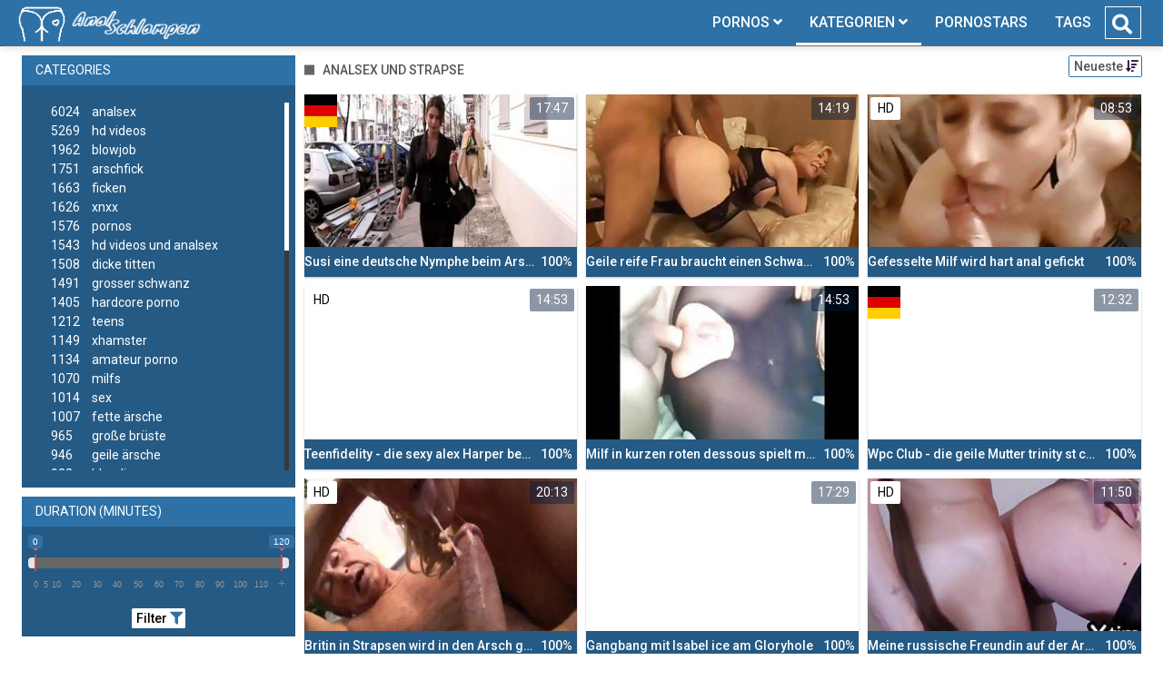

--- FILE ---
content_type: text/html;charset=utf-8
request_url: https://anal-schlampen.org/channels/7029/analsex-und-strapse/
body_size: 8714
content:
<!DOCTYPE html>
<!--[if lt IE 7]><html lang="de" class="no-js lt-ie9 lt-ie8 lt-ie7"><![endif]-->
<!--[if IE 7]><html lang="de" class="no-js lt-ie9 lt-ie8 ie-7-only"><![endif]-->
<!--[if IE 8]><html lang="de" class="no-js lt-ie9 ie-8-only"><![endif]-->
<!--[if gte IE 9]><!--> <html lang="de" class="no-js no-filter"><!--<![endif]-->
    <head>
        <meta charset="UTF-8">
<title>Analsex Und Strapse - Anal Pornos und Sexvideos</title>
<script>
    var domainName = 'anal-schlampen.org';
    var _basehttp = 'https://anal-schlampen.org', settings = {};
</script>

<link rel="dns-prefetch" href=”https://fonts.googleapis.com”>
<link rel="dns-prefetch" href=”https://delivery.trafficfabrik.com/”>
<link rel="dns-prefetch" href=”https://delivery.tf-con.com”>
<link rel="dns-prefetch" href=”https://q.tf-con.com”>
<link rel="dns-prefetch" href=”https://www.google-analytics.com”>
<link rel="preload stylesheet" as="style" href="https://anal-schlampen.org/templates/default_tube2019/css/styles.css">
<link rel="preload stylesheet" as="style" href="https://anal-schlampen.org/templates/default_tube2019/css/custom.css">
<link rel="preload stylesheet" as="style" href="https://anal-schlampen.org/templates/default_tube2019/css/overwrite.css">
<link rel="preload" href="/templates/default_tube2019/js/functions.js" as="script">
<link rel="preload" href="/templates/default_tube2019/js/custom.js" as="script">

<link rel="preload" href="https://cdnjs.cloudflare.com/ajax/libs/font-awesome/5.12.0/webfonts/fa-regular-400.eot" as="font">
<link rel="preload" href="https://cdnjs.cloudflare.com/ajax/libs/font-awesome/5.12.0/webfonts/fa-solid-900.eot" as="font">

<meta http-equiv="X-UA-Compatible" content="IE=edge">
<meta name="RATING" content="RTA-5042-1996-1400-1577-RTA">
<meta name="viewport" content="width=device-width, initial-scale=1.0, minimum-scale=1.0, maximum-scale=1.0, user-scalable=no">
<meta name="author" content="anal-schlampen.org">
<meta name="description" content="Schau dir Pornos der Kategorie: Analsex Und Strapse an. Kostenlose Anal Pornos ✓ Tausende Arschfickfilme ✓ Täglich neue Analvideos  ✓">
<meta name="keywords" content="">
<meta name="robots" content="index,follow">
<meta http-equiv="content-language" content="de">
<link rel="stylesheet" media="screen" href="https://anal-schlampen.org/templates/default_tube2019/css/bootstrap.css">
<link rel="stylesheet" media="screen" href="https://anal-schlampen.org/templates/default_tube2019/css/styles.css">
<style type="text/css">
@font-face{font-family:"Font Awesome 5 Free";font-style:normal;font-weight:400;font-display:auto;src:url(https://cdnjs.cloudflare.com/ajax/libs/font-awesome/5.12.0/webfonts/fa-regular-400.eot);src:url(https://cdnjs.cloudflare.com/ajax/libs/font-awesome/5.12.0/webfonts/fa-regular-400.eot?#iefix) format("embedded-opentype"),url(/templates/default_tube2019/css/fa-regular-400.woff2) format("woff2"),url(https://cdnjs.cloudflare.com/ajax/libs/font-awesome/5.12.0/webfonts/fa-regular-400.woff) format("woff"),url(https://cdnjs.cloudflare.com/ajax/libs/font-awesome/5.12.0/webfonts/fa-regular-400.ttf) format("truetype"),url(https://cdnjs.cloudflare.com/ajax/libs/font-awesome/5.12.0/webfonts/fa-regular-400.svg#fontawesome) format("svg")}.far{font-family:"Font Awesome 5 Free";font-weight:400}@font-face{font-family:"Font Awesome 5 Free";font-style:normal;font-weight:900;font-display:auto;src:url(https://cdnjs.cloudflare.com/ajax/libs/font-awesome/5.12.0/webfonts/fa-solid-900.eot);src:url(https://cdnjs.cloudflare.com/ajax/libs/font-awesome/5.12.0/webfonts/fa-solid-900.eot?#iefix) format("embedded-opentype"),url(https://cdnjs.cloudflare.com/ajax/libs/font-awesome/5.12.0/webfonts/fa-solid-900.woff2) format("woff2"),url(https://cdnjs.cloudflare.com/ajax/libs/font-awesome/5.12.0/webfonts/fa-solid-900.woff) format("woff"),url(https://cdnjs.cloudflare.com/ajax/libs/font-awesome/5.12.0/webfonts/fa-solid-900.ttf) format("truetype"),url(https://cdnjs.cloudflare.com/ajax/libs/font-awesome/5.12.0/webfonts/fa-solid-900.svg#fontawesome) format("svg")}.fa,.fas{font-family:"Font Awesome 5 Free";font-weight:900}
</style>
<!-- <link href="https://cdnjs.cloudflare.com/ajax/libs/mdbootstrap/4.10.1/css/mdb.min.css" rel="stylesheet"> -->


 
<link rel="shortcut icon" href="https://anal-schlampen.org/templates/default_tube2019/images/touch/fav.png" type="image/x-icon">

<!-- Disable tap highlight on IE -->
<meta name="msapplication-tap-highlight" content="no">
<!-- Add to homescreen for Chrome on Android -->
<meta name="mobile-web-app-capable" content="yes">
<meta name="application-name" content="Anal Pornos">
<link rel="icon" sizes="192x192" href="https://anal-schlampen.org/templates/default_tube2019/images/touch/chrome-touch-icon-192x192.png">

<!-- Add to homescreen for Safari on iOS -->
<meta name="apple-mobile-web-app-capable" content="yes">
<meta name="apple-mobile-web-app-status-bar-style" content="black">
<meta name="apple-mobile-web-app-title" content="Anal Pornos">
<link rel="apple-touch-icon" href="https://anal-schlampen.org/templates/default_tube2019/images/touch/apple-touch-icon.png">

<!-- Tile icon for Win8 (144x144 + tile color) -->
<meta name="msapplication-TileImage" content="https://anal-schlampen.org/templates/default_tube2019/images/touch/ms-touch-icon-144x144-precomposed.png">
<meta name="msapplication-TileColor" content="#000000">

<!-- Color the status bar on mobile devices -->
<meta name="theme-color" content="#000000">
<link rel="canonical" href="https://anal-schlampen.org/kategorien/7029/analsex-und-strapse/">

<link rel="next" href="page2.html" />
    <script type="application/ld+json">
    {
            "@context": "https://schema.org",
            "@graph": [{
                "@type": "WebSite",
                "@id": "https://anal-schlampen.org#website",
                "url": "https://anal-schlampen.org",
                "logo": "https://anal-schlampen.org/templates/default_tube2019/images/touch/chrome-touch-icon-192x192.png",
                "inLanguage": "de-DE",
                "name": "anal-schlampen.org",
                "potentialAction": {
                    "@type": "SearchAction",
                    "target": "https://anal-schlampen.org/search/{search_term_string}/",
                    "query-input": "required name=search_term_string"
                },
                "publisher": {
                    "@id": "https://anal-schlampen.org#organization"
                }
            }, {
                "@type": "WebPage",
                "@id": "https://anal-schlampen.org/channels/7029/analsex-und-strapse/#webpage",
                "url": "https://anal-schlampen.org/channels/7029/analsex-und-strapse/",
                "inLanguage": "de-DE",
                "name": "",
                
                "isPartOf": {
                    "@id": "https://anal-schlampen.org#website"
                },
                "description": "Schau dir Pornos der Kategorie: Analsex Und Strapse an. Kostenlose Anal Pornos ✓ Tausende Arschfickfilme ✓ Täglich neue Analvideos  ✓"
            }]
        }
        </script>


<!-- Web Application Manifest -->
<script
  type="text/javascript" defer
  src="https://cdnjs.cloudflare.com/ajax/libs/jquery/3.5.1/jquery.min.js"
  crossorigin="anonymous"></script>

<!-- <script type="text/javascript" defer src="https://code.jquery.com/jquery-migrate-1.4.1.min.js"></script>
 -->
<script type="text/javascript" defer src="https://cdnjs.cloudflare.com/ajax/libs/jquery.lazy/1.7.10/jquery.lazy.min.js"></script>
<script type="text/javascript" defer src="https://cdnjs.cloudflare.com/ajax/libs/jquery.lazy/1.7.10/plugins/jquery.lazy.iframe.min.js"></script>

<script type="text/javascript" defer src="https://anal-schlampen.org/templates/default_tube2019/js/eaCtrl.js"></script>


<script type="text/javascript" defer src="https://anal-schlampen.org/templates/default_tube2019/js/custom.js"></script>
 <link
  rel="preload"
  as="style"
  onload="this.rel = 'stylesheet'"
  href="https://fonts.googleapis.com/css?family=Roboto:300,400,500,700,900">
<link rel="alternate" type="application/rss+xml" title="RSS Feed for Anal Pornos" href="https://anal-schlampen.org/rss" />


     </head>
    <body class="page-index-channel">

        <section class="page-wrap">
            <header class="header-sec">
    <div class="main-header">
        <div class="wrapper">
            <div class="row">

                <div class="logo-col col-8">
                    <h1>
                        <a href="https://anal-schlampen.org" title="Anal Pornos">
                            <img src="https://anal-schlampen.org/templates/default_tube2019/images/logo.png" alt="Home - Anal Pornos">
                        </a>
                    </h1>
                </div>

                <div class="nav-col col">
                    <div class="nav-inner-col inner-col" data-container="nav">
                        <ul class="main-nav">
                            <li class="nav-elem has-list">
                                <a href="https://anal-schlampen.org/videos/" title="Pornos">
                                    <span class="sub-label">Pornos</span>
                                    <i class="fas fa-angle-down downrem"></i>
                                </a>

                                <a href="#" class="show-drop">
                                    <i class="fas fa-angle-down"></i>
                                </a>

                                <ul class="nav-drop">
                                    <li><a href="https://anal-schlampen.org/videos/" title="Neue Pornos">Neue Pornos</a></li>
                                    <li><a href="https://anal-schlampen.org/most-viewed/" title="Meist gesehen">Meist gesehen</a></li>
                                    <li><a href="https://anal-schlampen.org/top-rated/" title="Beste Bewertung">Beste Bewertung</a></li>
                                    <li><a href="https://anal-schlampen.org/longest/" title="Lange Pornos">Lange Pornos</a></li>
                                </ul>
                            </li>

                            <li class="nav-elem has-drop active">
                                
                                <a href="https://anal-schlampen.org/kategorien/" title= "Kategorien">

                                    <span class="sub-label">Kategorien</span>

                                    <i class="fas fa-angle-down downrem"></i>
                                </a>

                                <a href="#" class="show-drop">
                                     <i class="fas fa-angle-down"></i>
                                </a>

                                <div class="nav-channels">
                                    <div class="wrapper">
                                        <div class="row">

                                            <!-- item -->
<div class="item-col col -channel">
    <a href="https://anal-schlampen.org/channels/2/bdsm/" title="bdsm">
            <div class="text-center">
                <img class="img-fluid w-100 citem__thumb-img" data-src="https://anal-schlampen.org/kategorienbilder/bdsm.jpg" width="320" height="240" alt="bdsm">
            </div>
        <span class="item-info">
            <span class="item-name">bdsm (225)</span>
        </span>
    </a>
</div>
<!-- item END --><!-- item -->
<div class="item-col col -channel">
    <a href="https://anal-schlampen.org/channels/392/brutaler-sex/" title="brutaler sex">
            <div class="text-center">
                <img class="img-fluid w-100 citem__thumb-img" data-src="https://anal-schlampen.org/kategorienbilder/brutaler-sex.jpg" width="320" height="240" alt="brutaler sex">
            </div>
        <span class="item-info">
            <span class="item-name">brutaler sex (560)</span>
        </span>
    </a>
</div>
<!-- item END --><!-- item -->
<div class="item-col col -channel">
    <a href="https://anal-schlampen.org/channels/326/deutsche-pornos/" title="deutsche pornos">
            <div class="text-center">
                <img class="img-fluid w-100 citem__thumb-img" data-src="https://anal-schlampen.org/kategorienbilder/deutsche-pornos.jpg" width="320" height="240" alt="deutsche pornos">
            </div>
        <span class="item-info">
            <span class="item-name">deutsche pornos (537)</span>
        </span>
    </a>
</div>
<!-- item END --><!-- item -->
<div class="item-col col -channel">
    <a href="https://anal-schlampen.org/channels/143/dreier/" title="dreier">
            <div class="text-center">
                <img class="img-fluid w-100 citem__thumb-img" data-src="https://anal-schlampen.org/kategorienbilder/dreier.jpg" width="320" height="240" alt="dreier">
            </div>
        <span class="item-info">
            <span class="item-name">dreier (506)</span>
        </span>
    </a>
</div>
<!-- item END --><!-- item -->
<div class="item-col col -channel">
    <a href="https://anal-schlampen.org/channels/18/gangbang/" title="gangbang">
            <div class="text-center">
                <img class="img-fluid w-100 citem__thumb-img" data-src="https://anal-schlampen.org/kategorienbilder/gangbang.jpg" width="320" height="240" alt="gangbang">
            </div>
        <span class="item-info">
            <span class="item-name">gangbang (190)</span>
        </span>
    </a>
</div>
<!-- item END --><!-- item -->
<div class="item-col col -channel">
    <a href="https://anal-schlampen.org/channels/230/milfs/" title="milfs">
            <div class="text-center">
                <img class="img-fluid w-100 citem__thumb-img" data-src="https://anal-schlampen.org/kategorienbilder/milfs.jpg" width="320" height="240" alt="milfs">
            </div>
        <span class="item-info">
            <span class="item-name">milfs (1070)</span>
        </span>
    </a>
</div>
<!-- item END -->
                                            <div class="item-col col -channel -see-all">
                                                <a href="https://anal-schlampen.org/kategorien/" title="Mehr Kategorien">
                                                    <span class="image">
                                                        
                                                        <img src="/templates/default_tube2019/images/round-add-button.png"/></img>
                                                    </span>
                                                    

                                                    <span class="item-info">
                                                        <span class="item-name">Mehr Kategorien</span>
                                                    </span>
                                                </a>
                                            </div>
                                        </div>
                                    </div>
                                </div>
                            </li>

                            <li class="nav-elem">
                                <a href="https://anal-schlampen.org/models/" title="Pornostars">
                                    <span class="sub-label">Pornostars</span>
                                </a>
                            </li>
                            <li class="nav-elem">
                                <a href="https://anal-schlampen.org/tags" title="Tags">
                                    <span class="sub-label">Tags</span>
                                </a>
                            </li>

                    <div class="search-box" data-container="search">
                        <form action="https://anal-schlampen.org/searchgate.php" method="GET" >
                            <div class="search-wrap">
                                <input type="text" placeholder="Suche..." value="" name="q" class="">
                                <button title="search" class="btn btn-search" type="submit">
                                    <i class="fas fa-search"></i>
                                </button>
                            </div>
                        </form>
                    </div>
                </div>

                <div class="trigger-col col float-right">
                    <button title="searchdrop" class="btn btn-trigger btn-trigger-search" data-mb="trigger" data-target="search">
                        <i class="fas fa-search"></i>
                    </button>

                    <button title="navbutton" class="btn btn-trigger btn-trigger-nav" data-mb="trigger" data-target="nav">
                        <i class="fas fa-bars"></i>
                    </button>
                </div>
            </div>
        </div>
    </div>
</header>
            <section class="notification-sec">
    <div class="wrapper">
        <div class="row">

            <!-- notice -->
            <div class="notice-col col-full col text-center">
                <div class="notice-inner-col inner-col">
                                                                                                                                                            </div>
            </div>
            <!-- notice END -->


        </div>
    </div>
</section>
                                    <section class="content-sec">
                <div class="wrapper">
                    <div class="row">

                        <!-- aside-main -->
<aside class="aside-main-col col" data-mb="aside" data-opt-filters-on="Show filters" data-opt-filters-off="Hide filters">
    <div class="filter-box">

            <div class="filter-box">
            <div class="filter-header">
                Categories            </div>

            <div class="filter-content">
                <div class="channels-list -scrollbar">
                    <div class="scrollbar"><div class="track"><div class="thumb"><div class="end"></div></div></div></div>
                    <div class="viewport">
                        <div class="overview">
                            <ul><li><a title='analsex' href='https://anal-schlampen.org/channels/1/analsex/'><span class="counter">6024</span>analsex</a></li><li><a title='hd videos' href='https://anal-schlampen.org/channels/5/hd-videos/'><span class="counter">5269</span>hd videos</a></li><li><a title='blowjob' href='https://anal-schlampen.org/channels/78/blowjob/'><span class="counter">1962</span>blowjob</a></li><li><a title='arschfick' href='https://anal-schlampen.org/channels/213/arschfick/'><span class="counter">1751</span>arschfick</a></li><li><a title='ficken' href='https://anal-schlampen.org/channels/9/ficken/'><span class="counter">1663</span>ficken</a></li><li><a title='xnxx' href='https://anal-schlampen.org/channels/75/xnxx/'><span class="counter">1626</span>xnxx</a></li><li><a title='pornos' href='https://anal-schlampen.org/channels/12/pornos/'><span class="counter">1576</span>pornos</a></li><li><a title='hd videos und analsex' href='https://anal-schlampen.org/channels/3330/hd-videos-und-analsex/'><span class="counter">1543</span>hd videos und analsex</a></li><li><a title='dicke titten' href='https://anal-schlampen.org/channels/30/dicke-titten/'><span class="counter">1508</span>dicke titten</a></li><li><a title='grosser schwanz' href='https://anal-schlampen.org/channels/37/grosser-schwanz/'><span class="counter">1491</span>grosser schwanz</a></li><li><a title='hardcore porno' href='https://anal-schlampen.org/channels/238/hardcore-porno/'><span class="counter">1405</span>hardcore porno</a></li><li><a title='teens' href='https://anal-schlampen.org/channels/54/teens/'><span class="counter">1212</span>teens</a></li><li><a title='xhamster' href='https://anal-schlampen.org/channels/15/xhamster/'><span class="counter">1149</span>xhamster</a></li><li><a title='amateur porno' href='https://anal-schlampen.org/channels/139/amateur-porno/'><span class="counter">1134</span>amateur porno</a></li><li><a title='milfs' href='https://anal-schlampen.org/channels/230/milfs/'><span class="counter">1070</span>milfs</a></li><li><a title='sex' href='https://anal-schlampen.org/channels/111/sex/'><span class="counter">1014</span>sex</a></li><li><a title='fette ärsche' href='https://anal-schlampen.org/channels/89/fette-arsche/'><span class="counter">1007</span>fette ärsche</a></li><li><a title='große brüste' href='https://anal-schlampen.org/channels/32/grose-bruste/'><span class="counter">965</span>große brüste</a></li><li><a title='geile ärsche' href='https://anal-schlampen.org/channels/7/geile-arsche/'><span class="counter">946</span>geile ärsche</a></li><li><a title='blondinen' href='https://anal-schlampen.org/channels/207/blondinen/'><span class="counter">922</span>blondinen</a></li><li><a title='pornhub' href='https://anal-schlampen.org/channels/321/pornhub/'><span class="counter">914</span>pornhub</a></li><li><a title='flotter dreier' href='https://anal-schlampen.org/channels/141/flotter-dreier/'><span class="counter">913</span>flotter dreier</a></li><li><a title='cumshot' href='https://anal-schlampen.org/channels/79/cumshot/'><span class="counter">910</span>cumshot</a></li><li><a title='brünett' href='https://anal-schlampen.org/channels/51/brunett/'><span class="counter">844</span>brünett</a></li><li><a title='gesichtsbesamung' href='https://anal-schlampen.org/channels/418/gesichtsbesamung/'><span class="counter">812</span>gesichtsbesamung</a></li><li><a title='anal pornos' href='https://anal-schlampen.org/channels/47/anal-pornos/'><span class="counter">794</span>anal pornos</a></li><li><a title='double penetration' href='https://anal-schlampen.org/channels/17/double-penetration/'><span class="counter">787</span>double penetration</a></li><li><a title='kleine brüste' href='https://anal-schlampen.org/channels/3164/kleine-bruste/'><span class="counter">737</span>kleine brüste</a></li><li><a title='arschficken' href='https://anal-schlampen.org/channels/242/arschficken/'><span class="counter">685</span>arschficken</a></li><li><a title='youporn' href='https://anal-schlampen.org/channels/112/youporn/'><span class="counter">670</span>youporn</a></li><li><a title='xvideos' href='https://anal-schlampen.org/channels/58/xvideos/'><span class="counter">642</span>xvideos</a></li><li><a title='blowjob und analsex' href='https://anal-schlampen.org/channels/3364/blowjob-und-analsex/'><span class="counter">624</span>blowjob und analsex</a></li><li><a title='porno' href='https://anal-schlampen.org/channels/57/porno/'><span class="counter">616</span>porno</a></li><li><a title='groß - gewaltig' href='https://anal-schlampen.org/channels/18862/gros-gewaltig/'><span class="counter">584</span>groß - gewaltig</a></li><li><a title='europäische pornos' href='https://anal-schlampen.org/channels/237/europaische-pornos/'><span class="counter">566</span>europäische pornos</a></li><li><a title='brutaler sex' href='https://anal-schlampen.org/channels/392/brutaler-sex/'><span class="counter">560</span>brutaler sex</a></li><li><a title='interracial' href='https://anal-schlampen.org/channels/39/interracial/'><span class="counter">537</span>interracial</a></li><li><a title='deutsche pornos' href='https://anal-schlampen.org/channels/326/deutsche-pornos/'><span class="counter">537</span>deutsche pornos</a></li><li><a title='durchschaut' href='https://anal-schlampen.org/channels/14/durchschaut/'><span class="counter">534</span>durchschaut</a></li><li><a title='online' href='https://anal-schlampen.org/channels/13/online/'><span class="counter">519</span>online</a></li><li><a title='hd videos und blowjob' href='https://anal-schlampen.org/channels/3352/hd-videos-und-blowjob/'><span class="counter">509</span>hd videos und blowjob</a></li><li><a title='dreier' href='https://anal-schlampen.org/channels/143/dreier/'><span class="counter">506</span>dreier</a></li><li><a title='hardcore porno und analsex' href='https://anal-schlampen.org/channels/3336/hardcore-porno-und-analsex/'><span class="counter">499</span>hardcore porno und analsex</a></li><li><a title='redtube' href='https://anal-schlampen.org/channels/211/redtube/'><span class="counter">497</span>redtube</a></li><li><a title='hd videos und pornos' href='https://anal-schlampen.org/channels/3351/hd-videos-und-pornos/'><span class="counter">485</span>hd videos und pornos</a></li><li><a title='creampie' href='https://anal-schlampen.org/channels/61/creampie/'><span class="counter">482</span>creampie</a></li><li><a title='harter sex' href='https://anal-schlampen.org/channels/22/harter-sex/'><span class="counter">478</span>harter sex</a></li><li><a title='fick meinen arsch' href='https://anal-schlampen.org/channels/8/fick-meinen-arsch/'><span class="counter">476</span>fick meinen arsch</a></li></ul>                        </div>
                    </div>
                </div>
            </div>
        </div>
    
            <div class="filter-box">
            <div class="filter-header">
                Duration <span class="sub-label">(minutes)</span>
            </div>

            <div class="filter-content">
                <div class="duration">
                                        <input type="text" data-from="0" data-to="120" data-max="120" data-min="0" data-attr-from="durationFrom" data-attr-to="durationTo" data-multiplication="60" id="range_length_filter" name="filter_length" value="" >
                </div>
                <br>
                <div class="filter__buttons text-center">
                    <button name="Filter" class="btnslider btn-dark btn-sm" data-variant="0">
                        <span class="btn-label">Filter </span>
                        <i class="fas fa-filter"></i>
                    </button>
                </div>
            </div>
        </div>
    </aside>
<!-- aside-main END -->                        <!-- main -->
                        <main class="main-col col sortbutton">
                            <header class="row justify-content-between">
                                
                                                                <div class="title-col -normal col">
                                    <h2>
                                        Analsex Und Strapse                                                                            </h2>
                                </div>
                                <div class="header-filter"">
                <button name="Sortieren" class="btn-dropdown btn-outline-primary btn-sm" data-toggle="dropdown">
                    <span class="btn-label">Neueste </span>
                    <i class="fas fa-sort-amount-down"></i>
                </button>

                <ul class="dropdown-menu dropdown-menu-right">
                    <li><a href="https://anal-schlampen.org/channels/7029/analsex-und-strapse/" title="Neueste">Neueste</a></li><li><a href="https://anal-schlampen.org/channels/7029/analsex-und-strapse/rating/" title="Best Bewertet">Best Bewertet</a></li><li><a href="https://anal-schlampen.org/channels/7029/analsex-und-strapse/views/" title="Meist Gesehen">Meist Gesehen</a></li><li><a href="https://anal-schlampen.org/channels/7029/analsex-und-strapse/longest/" title="Längste">Längste</a></li>
                </ul>
        </div>                                
                             </header>

                                                        <!-- title END -->
                            <div class="row">

                                                                                                                          
                                <!-- HEADER UP -->
                                <!-- HEADER UP END --><!-- item -->
<div class="item-col col -video">
    <a href="https://anal-schlampen.org/video/susi-eine-deutsche-nymphe-beim-arschficken-ein-porno-mit-einer-geilen-deutschen-milf-in-reizwasche-german-anal-6078.html" title="Susi eine deutsche Nymphe beim Arschficken - ein Porno mit einer geilen deutschen Milf in Reizw&auml;sche - German anal">
        <span class="image">
                                                  <!--    Loadingbar Bereich -->
                <img class="item__thumb-img" src="" video-preview="https://mp4.anal-schlampen.org/bilder/mp4/xv13579062.mp4" data-src="https://img.anal-schlampen.org/bilder/allimages/xv13579062.jpg" width="320" height="240"  alt="Susi eine deutsche Nymphe beim Arschficken - ein Porno mit einer geilen deutschen Milf in Reizw&auml;sche - German anal">
                
                                        <span class="item-quality">HD</span>
                                        <span class="item-german"></span>
                        <span class="item-time">17:47</span>

        </span>
        <span class="video" style="display: none">
                            <span class="item-quality">HD</span>
            

                            <span class="item-german"></span>
                        <span class="item-time">17:47</span>
        </span>

        <span class="item-info">
            <span class="item-name">Susi eine deutsche Nymphe beim Arschficken - ein Porno mit einer geilen deutschen Milf in Reizwäsche - German anal</span>
            <span class="item-rate">100%</span>
        </span>
    </a>
    </div>
<!-- item END -->
<!-- item -->
<div class="item-col col -video">
    <a href="https://anal-schlampen.org/video/geile-reife-frau-braucht-einen-schwanz-5463.html" title="Geile reife Frau braucht einen Schwanz">
        <span class="image">
                                                  <!--    Loadingbar Bereich -->
                <img class="item__thumb-img" src="" video-preview="https://mp4.anal-schlampen.org/bilder/mp4/xv7671417.mp4" data-src="https://img.anal-schlampen.org/bilder/allimages/xv7671417.jpg" width="320" height="240"  alt="Geile reife Frau braucht einen Schwanz">
                
                                                <span class="item-time">14:19</span>

        </span>
        <span class="video" style="display: none">
            

                        <span class="item-time">14:19</span>
        </span>

        <span class="item-info">
            <span class="item-name">Geile reife Frau braucht einen Schwanz</span>
            <span class="item-rate">100%</span>
        </span>
    </a>
    </div>
<!-- item END -->
<!-- item -->
<div class="item-col col -video">
    <a href="https://anal-schlampen.org/video/gefesselte-milf-wird-hart-anal-gefickt-5377.html" title="Gefesselte Milf wird hart anal gefickt">
        <span class="image">
                                                  <!--    Loadingbar Bereich -->
                <img class="item__thumb-img" src="" video-preview="https://mp4.anal-schlampen.org/bilder/mp4/xv5049092.mp4" data-src="https://img.anal-schlampen.org/bilder/allimages/xv5049092.jpg" width="320" height="240"  alt="Gefesselte Milf wird hart anal gefickt">
                
                                        <span class="item-quality">HD</span>
                                    <span class="item-time">08:53</span>

        </span>
        <span class="video" style="display: none">
                            <span class="item-quality">HD</span>
            

                        <span class="item-time">08:53</span>
        </span>

        <span class="item-info">
            <span class="item-name">Gefesselte Milf wird hart anal gefickt</span>
            <span class="item-rate">100%</span>
        </span>
    </a>
    </div>
<!-- item END -->
<!-- item -->
<div class="item-col col -video">
    <a href="https://anal-schlampen.org/video/teenfidelity-die-sexy-alex-harper-bekommt-den-schwanz-in-den-arsch-5388.html" title="Teenfidelity - die sexy alex Harper bekommt den Schwanz in den Arsch">
        <span class="image">
                                                  <!--    Loadingbar Bereich -->
                <img class="item__thumb-img" src="" video-preview="https://mp4.anal-schlampen.org/bilder/mp4/xv6876503.mp4" data-src="https://img.anal-schlampen.org/bilder/allimages/xv6876503.jpg" width="320" height="240"  alt="Teenfidelity - die sexy alex Harper bekommt den Schwanz in den Arsch">
                
                                        <span class="item-quality">HD</span>
                                    <span class="item-time">14:53</span>

        </span>
        <span class="video" style="display: none">
                            <span class="item-quality">HD</span>
            

                        <span class="item-time">14:53</span>
        </span>

        <span class="item-info">
            <span class="item-name">Teenfidelity - die sexy alex Harper bekommt den Schwanz in den Arsch</span>
            <span class="item-rate">100%</span>
        </span>
    </a>
    </div>
<!-- item END -->
<!-- item -->
<div class="item-col col -video">
    <a href="https://anal-schlampen.org/video/milf-in-kurzen-roten-dessous-spielt-mit-ihrem-arsch-5542.html" title="Milf in kurzen roten dessous spielt mit ihrem Arsch">
        <span class="image">
                                                  <!--    Loadingbar Bereich -->
                <img class="item__thumb-img" src="" video-preview="https://mp4.anal-schlampen.org/bilder/mp4/xv5900759.mp4" data-src="https://img.anal-schlampen.org/bilder/allimages/xv5900759.jpg" width="320" height="240"  alt="Milf in kurzen roten dessous spielt mit ihrem Arsch">
                
                                                <span class="item-time">14:53</span>

        </span>
        <span class="video" style="display: none">
            

                        <span class="item-time">14:53</span>
        </span>

        <span class="item-info">
            <span class="item-name">Milf in kurzen roten dessous spielt mit ihrem Arsch</span>
            <span class="item-rate">100%</span>
        </span>
    </a>
    </div>
<!-- item END -->
<!-- item -->
<div class="item-col col -video">
    <a href="https://anal-schlampen.org/video/wpc-club-die-geile-mutter-trinity-st-clair-in-den-arsch-gefickt-5415.html" title="Wpc Club - die geile Mutter trinity st clair in den Arsch gefickt">
        <span class="image">
                                                  <!--    Loadingbar Bereich -->
                <img class="item__thumb-img" src="" video-preview="https://mp4.anal-schlampen.org/bilder/mp4/xv3698502.mp4" data-src="https://img.anal-schlampen.org/bilder/allimages/xv3698502.jpg" width="320" height="240"  alt="Wpc Club - die geile Mutter trinity st clair in den Arsch gefickt">
                
                                        <span class="item-quality">HD</span>
                                        <span class="item-german"></span>
                        <span class="item-time">12:32</span>

        </span>
        <span class="video" style="display: none">
                            <span class="item-quality">HD</span>
            

                            <span class="item-german"></span>
                        <span class="item-time">12:32</span>
        </span>

        <span class="item-info">
            <span class="item-name">Wpc Club - die geile Mutter trinity st clair in den Arsch gefickt</span>
            <span class="item-rate">100%</span>
        </span>
    </a>
    </div>
<!-- item END -->
<!-- item -->
<div class="item-col col -video">
    <a href="https://anal-schlampen.org/video/britin-in-strapsen-wird-in-den-arsch-gefickt-5382.html" title="Britin in Strapsen wird in den Arsch gefickt">
        <span class="image">
                                                  <!--    Loadingbar Bereich -->
                <img class="item__thumb-img" src="" video-preview="https://mp4.anal-schlampen.org/bilder/mp4/xv2300825.mp4" data-src="https://img.anal-schlampen.org/bilder/allimages/xv2300825.jpg" width="320" height="240"  alt="Britin in Strapsen wird in den Arsch gefickt">
                
                                        <span class="item-quality">HD</span>
                                    <span class="item-time">20:13</span>

        </span>
        <span class="video" style="display: none">
                            <span class="item-quality">HD</span>
            

                        <span class="item-time">20:13</span>
        </span>

        <span class="item-info">
            <span class="item-name">Britin in Strapsen wird in den Arsch gefickt</span>
            <span class="item-rate">100%</span>
        </span>
    </a>
    </div>
<!-- item END -->
<!-- item -->
<div class="item-col col -video">
    <a href="https://anal-schlampen.org/video/gangbang-mit-isabel-ice-am-gloryhole-5161.html" title="Gangbang mit Isabel ice am Gloryhole">
        <span class="image">
                                                  <!--    Loadingbar Bereich -->
                <img class="item__thumb-img" src="" video-preview="https://mp4.anal-schlampen.org/bilder/mp4/xv5736918.mp4" data-src="https://img.anal-schlampen.org/bilder/allimages/xv5736918.jpg" width="320" height="240"  alt="Gangbang mit Isabel ice am Gloryhole">
                
                                                <span class="item-time">17:29</span>

        </span>
        <span class="video" style="display: none">
            

                        <span class="item-time">17:29</span>
        </span>

        <span class="item-info">
            <span class="item-name">Gangbang mit Isabel ice am Gloryhole</span>
            <span class="item-rate">100%</span>
        </span>
    </a>
    </div>
<!-- item END -->
<!-- item -->
<div class="item-col col -video">
    <a href="https://anal-schlampen.org/video/meine-russische-freundin-auf-der-arbeit-5013.html" title="Meine russische Freundin auf der Arbeit">
        <span class="image">
                                                  <!--    Loadingbar Bereich -->
                <img class="item__thumb-img" src="" video-preview="https://mp4.anal-schlampen.org/bilder/mp4/xv7259812.mp4" data-src="https://img.anal-schlampen.org/bilder/allimages/xv7259812.jpg" width="320" height="240"  alt="Meine russische Freundin auf der Arbeit">
                
                                        <span class="item-quality">HD</span>
                                    <span class="item-time">11:50</span>

        </span>
        <span class="video" style="display: none">
                            <span class="item-quality">HD</span>
            

                        <span class="item-time">11:50</span>
        </span>

        <span class="item-info">
            <span class="item-name">Meine russische Freundin auf der Arbeit</span>
            <span class="item-rate">100%</span>
        </span>
    </a>
    </div>
<!-- item END -->
<!-- item -->
<div class="item-col col -video">
    <a href="https://anal-schlampen.org/video/sexy-marina-in-den-arsch-gefickt-5141.html" title="Sexy Marina in den Arsch gefickt">
        <span class="image">
                                                  <!--    Loadingbar Bereich -->
                <img class="item__thumb-img" src="" video-preview="https://mp4.anal-schlampen.org/bilder/mp4/xv8351289.mp4" data-src="https://img.anal-schlampen.org/bilder/allimages/xv8351289.jpg" width="320" height="240"  alt="Sexy Marina in den Arsch gefickt">
                
                                                <span class="item-time">15:12</span>

        </span>
        <span class="video" style="display: none">
            

                        <span class="item-time">15:12</span>
        </span>

        <span class="item-info">
            <span class="item-name">Sexy Marina in den Arsch gefickt</span>
            <span class="item-rate">100%</span>
        </span>
    </a>
    </div>
<!-- item END -->
<!-- item -->
<div class="item-col col -video">
    <a href="https://anal-schlampen.org/video/britische-milf-wird-in-den-arsch-gefickt-5217.html" title="Britische Milf wird in den Arsch gefickt">
        <span class="image">
                                                  <!--    Loadingbar Bereich -->
                <img class="item__thumb-img" src="" video-preview="https://mp4.anal-schlampen.org/bilder/mp4/xv5633203.mp4" data-src="https://img.anal-schlampen.org/bilder/allimages/xv5633203.jpg" width="320" height="240"  alt="Britische Milf wird in den Arsch gefickt">
                
                                                <span class="item-time">20:15</span>

        </span>
        <span class="video" style="display: none">
            

                        <span class="item-time">20:15</span>
        </span>

        <span class="item-info">
            <span class="item-name">Britische Milf wird in den Arsch gefickt</span>
            <span class="item-rate">100%</span>
        </span>
    </a>
    </div>
<!-- item END -->
<!-- item -->
<div class="item-col col -video">
    <a href="https://anal-schlampen.org/video/sexy-haushalterin-in-den-arsch-gefickt-5277.html" title="Sexy Haush&auml;lterin in den Arsch gefickt">
        <span class="image">
                                                  <!--    Loadingbar Bereich -->
                <img class="item__thumb-img" src="" video-preview="https://mp4.anal-schlampen.org/bilder/mp4/xv7595342.mp4" data-src="https://img.anal-schlampen.org/bilder/allimages/xv7595342.jpg" width="320" height="240"  alt="Sexy Haush&auml;lterin in den Arsch gefickt">
                
                                                <span class="item-time">25:24</span>

        </span>
        <span class="video" style="display: none">
            

                        <span class="item-time">25:24</span>
        </span>

        <span class="item-info">
            <span class="item-name">Sexy Haushälterin in den Arsch gefickt</span>
            <span class="item-rate">100%</span>
        </span>
    </a>
    </div>
<!-- item END -->
<!-- item -->
<div class="item-col col -video">
    <a href="https://anal-schlampen.org/video/schone-frau-nimmt-einen-grossen-schwanz-5087.html" title="Sch&ouml;ne Frau nimmt einen grossen Schwanz">
        <span class="image">
                                                  <!--    Loadingbar Bereich -->
                <img class="item__thumb-img" src="" video-preview="https://mp4.anal-schlampen.org/bilder/mp4/xv7115069.mp4" data-src="https://img.anal-schlampen.org/bilder/allimages/xv7115069.jpg" width="320" height="240"  alt="Sch&ouml;ne Frau nimmt einen grossen Schwanz">
                
                                                <span class="item-time">18:37</span>

        </span>
        <span class="video" style="display: none">
            

                        <span class="item-time">18:37</span>
        </span>

        <span class="item-info">
            <span class="item-name">Schöne Frau nimmt einen grossen Schwanz</span>
            <span class="item-rate">100%</span>
        </span>
    </a>
    </div>
<!-- item END -->
<!-- item -->
<div class="item-col col -video">
    <a href="https://anal-schlampen.org/video/monster-titten-in-leder-und-nylons-4868.html" title="Monster Titten in Leder und Nylons">
        <span class="image">
                                                  <!--    Loadingbar Bereich -->
                <img class="item__thumb-img" src="" video-preview="https://mp4.anal-schlampen.org/bilder/mp4/xv9238546.mp4" data-src="https://img.anal-schlampen.org/bilder/allimages/xv9238546.jpg" width="320" height="240"  alt="Monster Titten in Leder und Nylons">
                
                                                    <span class="item-german"></span>
                        <span class="item-time">20:21</span>

        </span>
        <span class="video" style="display: none">
            

                            <span class="item-german"></span>
                        <span class="item-time">20:21</span>
        </span>

        <span class="item-info">
            <span class="item-name">Monster Titten in Leder und Nylons</span>
            <span class="item-rate">100%</span>
        </span>
    </a>
    </div>
<!-- item END -->
<!-- item -->
<div class="item-col col -video">
    <a href="https://anal-schlampen.org/video/junge-krankenschwester-fickt-mit-ihrem-jungen-schwanz-4898.html" title="Junge Krankenschwester fickt mit ihrem jungen Schwanz">
        <span class="image">
                                                  <!--    Loadingbar Bereich -->
                <img class="item__thumb-img" src="" video-preview="https://mp4.anal-schlampen.org/bilder/mp4/xv7412613.mp4" data-src="https://img.anal-schlampen.org/bilder/allimages/xv7412613.jpg" width="320" height="240"  alt="Junge Krankenschwester fickt mit ihrem jungen Schwanz">
                
                                                <span class="item-time">31:30</span>

        </span>
        <span class="video" style="display: none">
            

                        <span class="item-time">31:30</span>
        </span>

        <span class="item-info">
            <span class="item-name">Junge Krankenschwester fickt mit ihrem jungen Schwanz</span>
            <span class="item-rate">100%</span>
        </span>
    </a>
    </div>
<!-- item END -->
<!-- item -->
<div class="item-col col -video">
    <a href="https://anal-schlampen.org/video/hausmadchen-und-die-tochter-werden-wahr-4912.html" title="Hausm&auml;dchen und die Tochter werden wahr">
        <span class="image">
                                                  <!--    Loadingbar Bereich -->
                <img class="item__thumb-img" src="" video-preview="https://mp4.anal-schlampen.org/bilder/mp4/xv7450721.mp4" data-src="https://img.anal-schlampen.org/bilder/allimages/xv7450721.jpg" width="320" height="240"  alt="Hausm&auml;dchen und die Tochter werden wahr">
                
                                                <span class="item-time">09:39</span>

        </span>
        <span class="video" style="display: none">
            

                        <span class="item-time">09:39</span>
        </span>

        <span class="item-info">
            <span class="item-name">Hausmädchen und die Tochter werden wahr</span>
            <span class="item-rate">100%</span>
        </span>
    </a>
    </div>
<!-- item END -->
<!-- item -->
<div class="item-col col -video">
    <a href="https://anal-schlampen.org/video/rothaarige-fickt-in-latex-und-sexy-reizwasche-4979.html" title="Rothaarige fickt in Latex und sexy Reizw&auml;sche">
        <span class="image">
                                                  <!--    Loadingbar Bereich -->
                <img class="item__thumb-img" src="" video-preview="https://mp4.anal-schlampen.org/bilder/mp4/xv4890348.mp4" data-src="https://img.anal-schlampen.org/bilder/allimages/xv4890348.jpg" width="320" height="240"  alt="Rothaarige fickt in Latex und sexy Reizw&auml;sche">
                
                                                <span class="item-time">12:12</span>

        </span>
        <span class="video" style="display: none">
            

                        <span class="item-time">12:12</span>
        </span>

        <span class="item-info">
            <span class="item-name">Rothaarige fickt in Latex und sexy Reizwäsche</span>
            <span class="item-rate">100%</span>
        </span>
    </a>
    </div>
<!-- item END -->
<!-- item -->
<div class="item-col col -video">
    <a href="https://anal-schlampen.org/video/gepiercte-milf-marina-mit-gepiercter-pussy-4899.html" title="Gepiercte Milf Marina mit gepiercter Pussy">
        <span class="image">
                                                  <!--    Loadingbar Bereich -->
                <img class="item__thumb-img" src="" video-preview="https://mp4.anal-schlampen.org/bilder/mp4/xv8351291.mp4" data-src="https://img.anal-schlampen.org/bilder/allimages/xv8351291.jpg" width="320" height="240"  alt="Gepiercte Milf Marina mit gepiercter Pussy">
                
                                                <span class="item-time">15:12</span>

        </span>
        <span class="video" style="display: none">
            

                        <span class="item-time">15:12</span>
        </span>

        <span class="item-info">
            <span class="item-name">Gepiercte Milf Marina mit gepiercter Pussy</span>
            <span class="item-rate">100%</span>
        </span>
    </a>
    </div>
<!-- item END -->
<!-- item -->
<div class="item-col col -video">
    <a href="https://anal-schlampen.org/video/ich-liebt-fusse-und-du-kannst-mich-ficken-4951.html" title="Ich liebt f&uuml;sse und du kannst mich ficken">
        <span class="image">
                                                  <!--    Loadingbar Bereich -->
                <img class="item__thumb-img" src="" video-preview="https://mp4.anal-schlampen.org/bilder/mp4/xv5781725.mp4" data-src="https://img.anal-schlampen.org/bilder/allimages/xv5781725.jpg" width="320" height="240"  alt="Ich liebt f&uuml;sse und du kannst mich ficken">
                
                                        <span class="item-quality">HD</span>
                                    <span class="item-time">08:15</span>

        </span>
        <span class="video" style="display: none">
                            <span class="item-quality">HD</span>
            

                        <span class="item-time">08:15</span>
        </span>

        <span class="item-info">
            <span class="item-name">Ich liebt füsse und du kannst mich ficken</span>
            <span class="item-rate">100%</span>
        </span>
    </a>
    </div>
<!-- item END -->
<!-- item -->
<div class="item-col col -video">
    <a href="https://anal-schlampen.org/video/helen-duval-treibt-es-im-paradise-4882.html" title="Helen Duval treibt es im Paradise">
        <span class="image">
                                                  <!--    Loadingbar Bereich -->
                <img class="item__thumb-img" src="" video-preview="https://mp4.anal-schlampen.org/bilder/mp4/xv4803256.mp4" data-src="https://img.anal-schlampen.org/bilder/allimages/xv4803256.jpg" width="320" height="240"  alt="Helen Duval treibt es im Paradise">
                
                                                <span class="item-time">08:17</span>

        </span>
        <span class="video" style="display: none">
            

                        <span class="item-time">08:17</span>
        </span>

        <span class="item-info">
            <span class="item-name">Helen Duval treibt es im Paradise</span>
            <span class="item-rate">100%</span>
        </span>
    </a>
    </div>
<!-- item END -->
</div> 
    <div class="row">
        <div class="pagination-col col">
            <div class="pagination">
                <span>1</span><a title='Page 2' href="page2.html">2</a><a title='Page 3' href="page3.html">3</a><a rel='next' title='Next' href='page2.html' class="next"><i class="fas fa-angle-double-right"></i></a>            </div>
        </div>
    </div>
</main>
</div>
</div>
</section>

<section class="promo-sec">
    <div class="wrapper">
        <div class="row">
            <div class="aff-col col -bottom">
                <ul class="aff-list inline-list">
                    <li>
                        <div class="tf-sp" style="height:250px;width:250px;" id="ea_1406534_node1"></div>
                    </li>
					
                                    <li>
                        <div class="tf-sp" style="height:250px;width:250px;" id="ea_1406534_node4"></div>
                    </li>
                    <li>
                    <div class="tablet">
                        <div class="tf-sp" style="height:250px;width:250px;" id="ea_1406534_node5"></div>
                        </div>
                    </li>
					<li>
                     <div class="tf-sp" style="height:250px;width:250px;" id="ea_1406534_node6"></div>
                    </li>
					<li>
                     <div class="tf-sp" style="height:250px;width:250px;" id="ea_1406534_node7"></div>
                    </li>                
				                                    <div class="row">
                        <div class="breadcrumb-col col">
                            <div class="breadcrumb-item">
                                <a href="https://anal-schlampen.org"> <span class="fa fa-home"></span></a>
                            </div>

                            <div class="breadcrumb-item">
                                <a href="https://anal-schlampen.org/kategorien/">Kategorien</a>
                            </div>

                            <div class="breadcrumb-item">
                                <a href="#">Analsex Und Strapse</a>
                            </div>
                        </div>
                    </div>
                                </ul>

            </div>

        </div>
    </div>
</section><footer class="footer-sec">
    <div class="wrapper">
        <div class="row">
            <div class="footer-logo-col col">
                <a href="https://anal-schlampen.org" title="Anal Pornos">
                    <img src="https://anal-schlampen.org/templates/default_tube2019/images/logo.png" title="Anal Pornos">
                </a>
            </div>
            <div class="footer-list-col col">
                <ul class="footer-list">
                    <li><a href="https://analadin.xyz/" target="_blank">Analadin</a></li>
					<li><a href="https://youporndeutsch.biz/?s=arschgefickt" target="_blank">Arschgefickt</a></li>
                    <li><a href="https://www.sunporno-deutsch.net/category/analsex/" target="_blank">Sunporno Anal</a></li>
                    <li><a href="https://alpenrammler.com/category/analsex/" target="_blank">Analsex Pornos</a></li>
         </ul>
            </div>
            <div class="footer-list-col col">
                <ul class="footer-list">
                    <li><a rel="nofollow" href="https://anal-schlampen.org/contact" title="Contact">Contact</a></li>
                    <li><a rel="nofollow" href="https://anal-schlampen.org/static/dmca.html" title="Dcma">Dcma</a></li>
                    <li><a rel="nofollow" href="https://anal-schlampen.org/static/tos.html" title="ToS">ToS</a></li>
                    <li><a rel="nofollow" href="https://anal-schlampen.org/static/2257.html" title="18 U.S.C. 2257 Record-Keeping Requirements Compliance Statement">2257</a></li>
                    <li><a rel="nofollow" href="https://anal-schlampen.org/static/privacy.html" title="Privacy">Privacy</a></li>
                </ul>
            </div>
        </div>
    </div>
    <!-- Global site tag (gtag.js) - Google Analytics -->
<script async src="https://www.googletagmanager.com/gtag/js?id=UA-45950424-48"></script>
<script>
  window.dataLayer = window.dataLayer || [];
  function gtag(){dataLayer.push(arguments);}
  gtag('js', new Date());

  gtag('config', 'UA-45950424-48');
</script>

<!-- Google tag (gtag.js) -->
<script async src="https://www.googletagmanager.com/gtag/js?id=G-Y2GQ7DPH5T"></script>
<script>
  window.dataLayer = window.dataLayer || [];
  function gtag(){dataLayer.push(arguments);}
  gtag('js', new Date());

  gtag('config', 'G-Y2GQ7DPH5T');
</script>

<!-- Google tag (gtag.js) -->
<script async src="https://www.googletagmanager.com/gtag/js?id=G-383JR25B6D"></script>
<script>
  window.dataLayer = window.dataLayer || [];
  function gtag(){dataLayer.push(arguments);}
  gtag('js', new Date());

  gtag('config', 'G-383JR25B6D');
</script></footer>
<link rel="stylesheet" media="screen" href="https://anal-schlampen.org/templates/default_tube2019/css/overwrite.css">
<link rel="stylesheet" media="screen" href="https://anal-schlampen.org/templates/default_tube2019/css/custom.css">

<!-- <script type="text/javascript" src="https://anal-schlampen.org/templates/default_tube2019/js/jQuery_v1.12.4.min.js"></script>
 -->
 <script type="text/javascript" defer src="/media/misc/bootstrap.bundle.min.js"></script>

<!-- <script type="text/javascript" src="https://anal-schlampen.org/templates/default_tube2019/js/bootstrap.min.js"></script>
 -->
     <script defer type="text/javascript" src="https://cdnjs.cloudflare.com/ajax/libs/ion-rangeslider/2.3.0/js/ion.rangeSlider.min.js"></script>
    <link rel="stylesheet" type="text/css" href="https://cdnjs.cloudflare.com/ajax/libs/ion-rangeslider/2.3.0/css/ion.rangeSlider.min.css">
<script defer type="text/javascript" src="https://anal-schlampen.org/templates/default_tube2019/js/lazyload.min.js"></script>
<!-- <script defer type="text/javascript" src="https://porn-hub-deutsch.com/templates/default_tube2019/js/fa.all.min.js"></script>
 -->
<script defer type="text/javascript" src="https://anal-schlampen.org/templates/default_tube2019/js/bootstrap-select.min.js"></script>
<script defer type="text/javascript" src="https://anal-schlampen.org/templates/default_tube2019/js/jquery.tinyscrollbar.min.js"></script>
<script defer type="text/javascript" src="https://anal-schlampen.org/templates/default_tube2019/js/img2svg.js"></script>
<script defer type="text/javascript" src="https://anal-schlampen.org/templates/default_tube2019/js/functions.js"></script>
<script defer type="text/javascript" src="https://anal-schlampen.org/core/js/Tube.js"></script>

</section>
<!--[if IE]><script src="https://anal-schlampen.org/templates/default_tube2019/js/ie/ie10fix.js" title="viewport fix"></script><![endif]-->
<!--[if lt IE 9]><script src="https://anal-schlampen.org/templates/default_tube2019/js/ie/ie.min.js"></script><script src="http://ie7-js.googlecode.com/svn/version/2.1(beta4)/IE9.js"></script><![endif]-->
<script defer src="https://static.cloudflareinsights.com/beacon.min.js/vcd15cbe7772f49c399c6a5babf22c1241717689176015" integrity="sha512-ZpsOmlRQV6y907TI0dKBHq9Md29nnaEIPlkf84rnaERnq6zvWvPUqr2ft8M1aS28oN72PdrCzSjY4U6VaAw1EQ==" data-cf-beacon='{"version":"2024.11.0","token":"0b53e8297f37492c837f41136e8d12da","r":1,"server_timing":{"name":{"cfCacheStatus":true,"cfEdge":true,"cfExtPri":true,"cfL4":true,"cfOrigin":true,"cfSpeedBrain":true},"location_startswith":null}}' crossorigin="anonymous"></script>
</body>
</html>